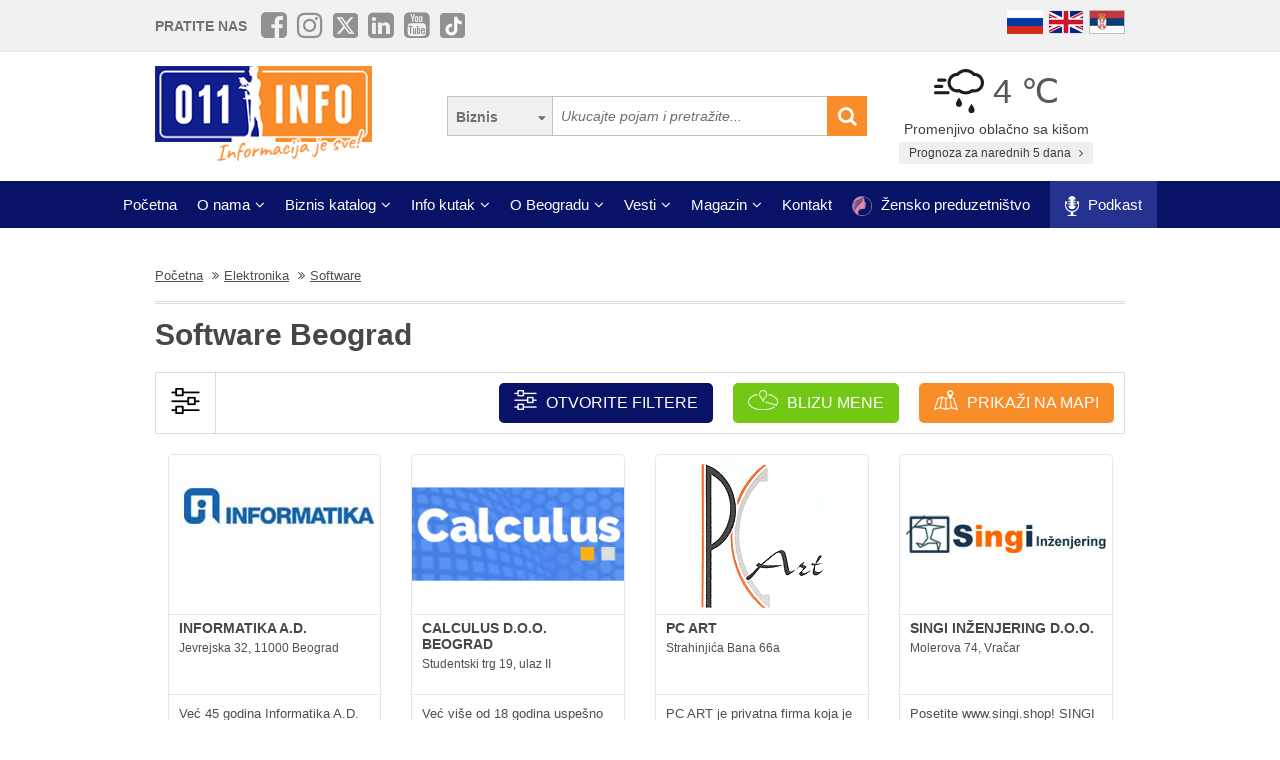

--- FILE ---
content_type: application/javascript; charset=utf-8
request_url: https://fundingchoicesmessages.google.com/f/AGSKWxXS56ZwiNCYG8558GtMcGi0v2UkctboACRR-eM69Bord6Dt_tF0IEJZXA5jHsTPs5fhXbv5R9Ewiw519w8oH4Z8kA5UbBhfGNgp_dpwGAyV1vJEcNBuzNH_KTcZSWpWMlNhrM0J9A-syEknJ75JO6FGchfwxYeiI-OpLWGL_YCfy17VVjINj82ljMbg/__afd_ads./sbnr.ads?_FLYAD./adflow.=480x60;
body_size: -1288
content:
window['d5c9642c-5346-4038-9e02-19770790cb90'] = true;